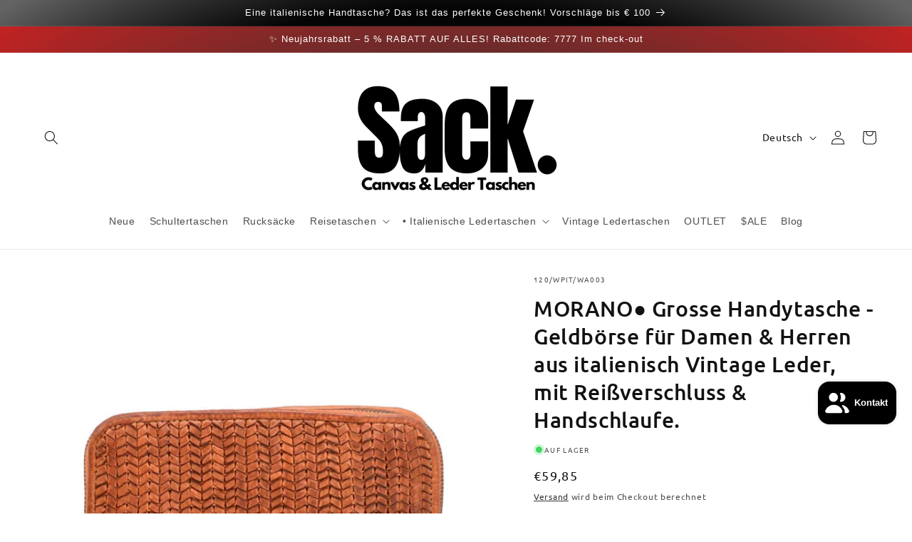

--- FILE ---
content_type: text/css
request_url: https://sacktaschen.com/cdn/shop/t/1/assets/tpt-section.css?v=101234519170786428381753450307
body_size: 357
content:
.hidden{display:none!important}tpt-section-lazyload{display:block}.tpt-section *,.tpt-section *:after,.tpt-section *:before{box-sizing:border-box}div[data-lazyload-element]{opacity:0;visibility:hidden;transition:.4s}.tpt-section_loader{max-width:300px;height:.2rem;margin:300px auto;display:block;position:relative;overflow:hidden}.tpt-section_loader:after{content:"";width:900px;height:.2rem;background:#0009;position:absolute;top:0;left:0;box-sizing:border-box;animation:sectionLoading .8s linear infinite alternate}.tpt-section_loaded div[data-lazyload-element]{opacity:1;visibility:visible}.tpt-section_loaded .tpt-section_loader{display:none}.tpt-section .tpt-section_custom-body-font{font-family:var(--font-body-family);font-style:var(--font-body-style);font-weight:var(--font-body-weight);font-size:var(--font-body-size)}.tpt-section .tpt-section_custom-heading-font h1,.tpt-section .tpt-section_custom-heading-font h2,.tpt-section .tpt-section_custom-heading-font h3,.tpt-section .tpt-section_custom-heading-font h4,.tpt-section .tpt-section_custom-heading-font h5,.tpt-section .tpt-section_custom-heading-font h6,.tpt-section .tpt-section_custom-heading-font .h1,.tpt-section .tpt-section_custom-heading-font .h2,.tpt-section .tpt-section_custom-heading-font .h3,.tpt-section .tpt-section_custom-heading-font .h4,.tpt-section .tpt-section_custom-heading-font .h5,.tpt-section .tpt-section_custom-heading-font .h6{font-family:var(--font-heading-family);font-style:var(--font-heading-style);font-weight:var(--font-heading-weight)}@keyframes sectionLoading{0%{left:0;transform:translate(-1%)}to{left:100%;transform:translate(-99%)}}.tpt-section{--font-heading-scale: 1;--h0-font-size: 54px;--h1-font-size: 48px;--h2-font-size: 42px;--h3-font-size: 36px;--h4-font-size: 24px;--h5-font-size: 18px;--h6-font-size: 16px}.tpt-section .h0{font-size:var(--h0-font-size)}.tpt-section h1,.tpt-section .h1{font-size:var(--h1-font-size)}.tpt-section h2,.tpt-section .h2{font-size:var(--h2-font-size)}.tpt-section h3,.tpt-section .h3{font-size:var(--h3-font-size)}.tpt-section h4,.tpt-section .h4{font-size:var(--h4-font-size)}.tpt-section h5,.tpt-section .h5{font-size:var(--h5-font-size)}.tpt-section h6,.tpt-section .h6{font-size:var(--h6-font-size)}.tpt-section_container,.tpt-section_content{margin-left:auto;margin-right:auto}.tpt-section_content{padding:0 15px}.tpt-section_container{background-size:cover!important;background-position:center!important;background-attachment:unset!important}.tpt-section_align-center{text-align:center;align-items:center;justify-content:center}.tpt-section-header{display:flex;flex-direction:column;row-gap:10px;margin-bottom:30px}.tpt-section-header>*,.tpt-section-header .tpt-section-header_title{margin:0;padding:0}.tpt-section-header_description{max-width:900px}.tpt-section-header_description *{margin:0 0 10px;padding:0}.tpt-section-header_description *:last-child{margin-bottom:0}.tpt-section-header .tpt-section-header_sub-heading+.tpt-section-header_heading{margin-top:-5px}.tpt-section-header_button{margin-top:10px}.tpt-section-footer{padding-top:30px}.tpt-section-header .button,.tpt-section-footer .button{min-width:160px}.tpt-messages{display:flex;column-gap:5px;margin-top:1rem}.tpt-messages svg{width:20px}.tpt-ratio_item{position:relative}.tpt-ratio_item:before{content:"";display:block;width:100%;padding-bottom:var(--ratio-percent)}.tpt-ratio_item .tpt-ratio_content{position:absolute;top:0;right:0;bottom:0;left:0}.tpt-ratio_item .tpt-ratio_content>*{position:absolute;top:0;left:0;right:0;bottom:0}.tpt-ratio_item .tpt-ratio_content img{width:100%;height:100%;object-fit:cover;object-position:center}.tpt-label{display:block}.tpt-section .tpt-field .tpt-input__textarea{padding:15px!important}input[type=radio].tpt-radiobox,input[type=checkbox].tpt-checkbox{position:relative;cursor:pointer;display:inline-block;vertical-align:middle;width:18px;min-width:18px;height:18px;background-color:transparent;border:1px solid rgb(var(--tpt-section-foreground-color));margin:0;-webkit-appearance:none;-moz-appearance:none;appearance:none;top:-1px;border-radius:0}input[type=radio].tpt-radiobox{border-radius:50%}input[type=radio].tpt-radiobox:before,input[type=checkbox].tpt-checkbox:before{content:"";display:block;position:relative;top:2px;left:2px;width:12px;height:12px;background-color:rgb(var(--tpt-section-foreground-color));opacity:0;transition:.2s}input[type=radio].tpt-radiobox:before{border-radius:50%}input[type=radio].tpt-radiobox:checked:before,input[type=checkbox].tpt-checkbox:checked:before{opacity:1}input[type=radio].tpt-radiobox+label,input[type=checkbox].tpt-checkbox+label{margin:0 3px}.tpt-select{position:relative}.tpt-select .tpt-input__select{appearance:none;-moz-appearance:none;-webkit-appearance:none;padding-right:30px}.tpt-select svg{pointer-events:none;position:absolute;top:21px;z-index:1;right:10px;width:14px}@media screen and (max-width: 767px){.tpt-section{--font-heading-scale: 1;--h0-font-size: 48px;--h1-font-size: 40px;--h2-font-size: 36px;--h3-font-size: 24px;--h4-font-size: 20px;--h5-font-size: 16px;--h6-font-size: 14px}}.swiper-fade.swiper-initialized .swiper-slide:not(.swiper-slide-active){opacity:0!important;visibility:hidden}
/*# sourceMappingURL=/cdn/shop/t/1/assets/tpt-section.css.map?v=101234519170786428381753450307 */


--- FILE ---
content_type: text/javascript
request_url: https://sacktaschen.com/cdn/shop/t/1/assets/tpt-section-lazyload.js?v=166908498920009255501730502182
body_size: -135
content:
customElements.get("tpt-section-lazyload")||customElements.define("tpt-section-lazyload",class extends HTMLElement{constructor(){super(),this.elementRender=this.querySelector("[data-lazyload-element]")}connectedCallback(){const handleIntersection=(entries,observer)=>{entries[0].isIntersecting&&(observer.unobserve(this),fetch(this.dataset.url).then(response=>response.text()).then(text=>{const htmlSection=new DOMParser().parseFromString(text,"text/html").querySelector(".tpt-section").innerHTML;this.elementRender.innerHTML=htmlSection}).finally(()=>{setTimeout(()=>{this.classList.add("tpt-section_loaded"),this.querySelectorAll("script").forEach(oldScriptTag=>{const newScriptTag=document.createElement("script");Array.from(oldScriptTag.attributes).forEach(attribute=>{newScriptTag.setAttribute(attribute.name,attribute.value)}),newScriptTag.appendChild(document.createTextNode(oldScriptTag.innerHTML)),oldScriptTag.parentNode.replaceChild(newScriptTag,oldScriptTag)})},100)}).catch(e=>{console.error(e)}))};new IntersectionObserver(handleIntersection.bind(this),{rootMargin:"0px 0px 200px 0px"}).observe(this)}});
//# sourceMappingURL=/cdn/shop/t/1/assets/tpt-section-lazyload.js.map?v=166908498920009255501730502182
